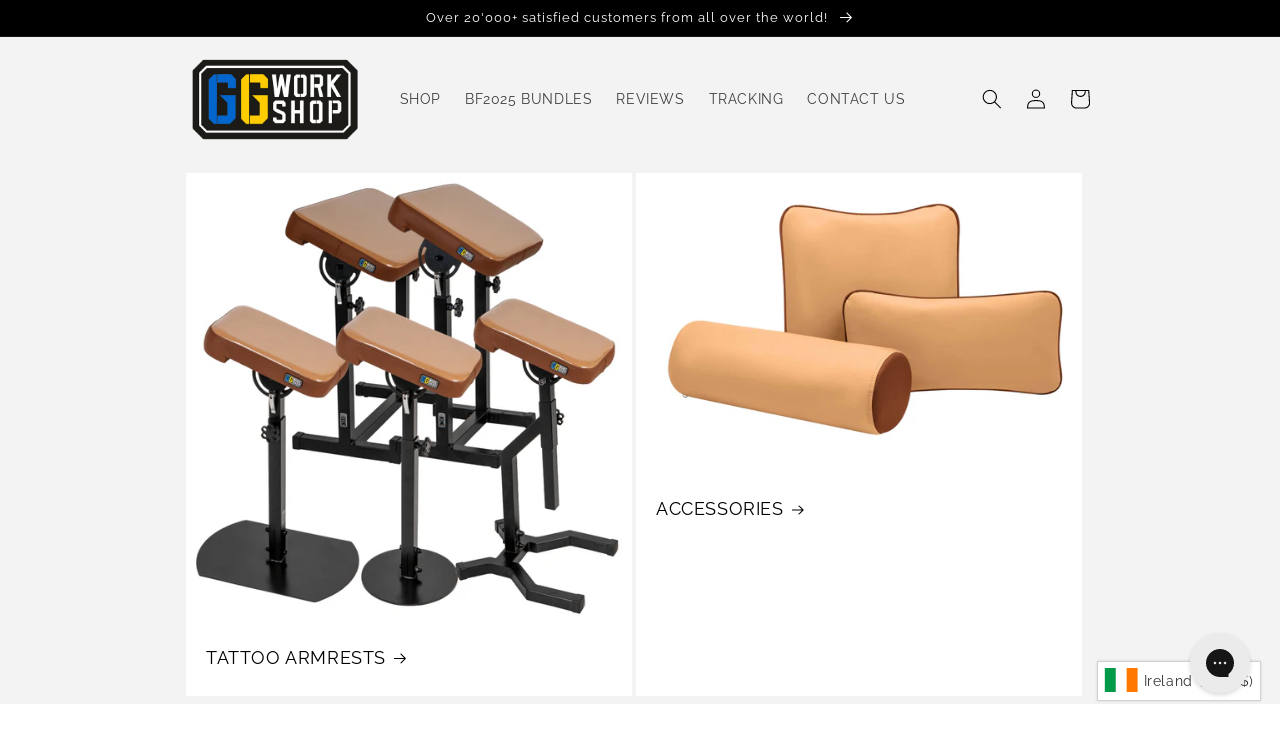

--- FILE ---
content_type: text/javascript; charset=utf-8
request_url: https://www.ggworkshop.net/en-ie/cart/update.js?attributes%5Bhost%5D=https%3A%2F%2Fwww.ggworkshop.net&attributes%5Bsw%5D=1280&attributes%5Bsh%5D=720&attributes%5Bfbp%5D=fb.1.1769022431188.665419482&attributes%5Bttp%5D=wlNyzaqomV1dmnQi64v8e4IIiRW&attributes%5Bauid%5D=1379230398.1769022420&attributes%5Blocale%5D=en&attributes%5Bcountry%5D=IE
body_size: 463
content:
{"token":"hWN7sFQq6NxGEzk9wGLq506M?key=ba04c3b08a165940edbb1ad7f4bb1619","note":null,"attributes":{"auid":"1379230398.1769022420","country":"IE","fbp":"fb.1.1769022431188.665419482","host":"https://www.ggworkshop.net","locale":"en","sh":"720","sw":"1280","ttp":"wlNyzaqomV1dmnQi64v8e4IIiRW"},"original_total_price":0,"total_price":0,"total_discount":0,"total_weight":0.0,"item_count":0,"items":[],"requires_shipping":false,"currency":"USD","items_subtotal_price":0,"cart_level_discount_applications":[],"discount_codes":[],"items_changelog":{"added":[]}}